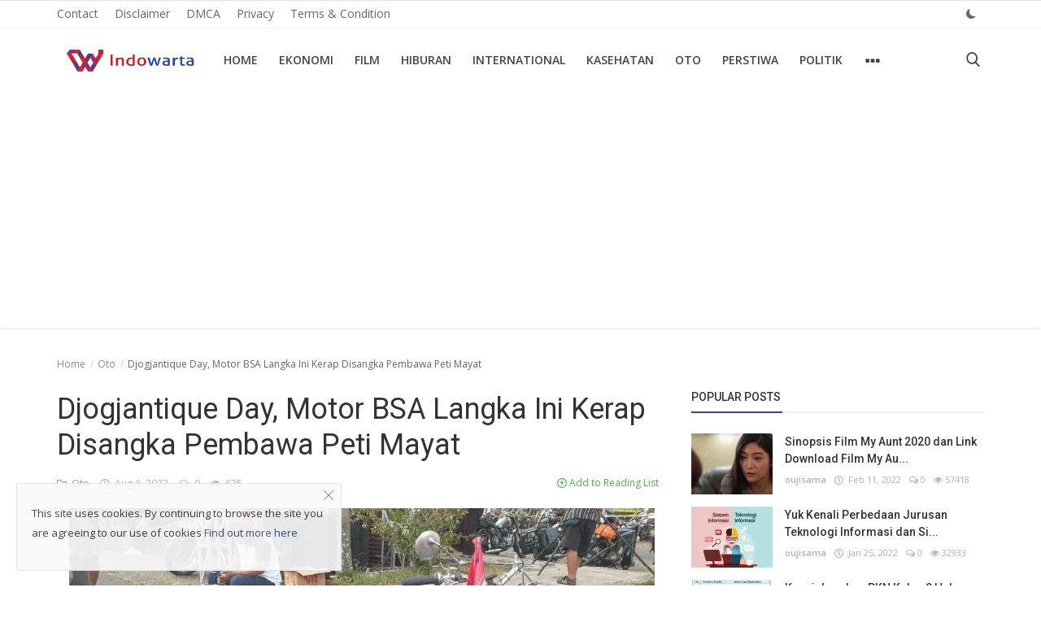

--- FILE ---
content_type: text/html; charset=UTF-8
request_url: https://indowarta.com/djogjantique-day-motor-bsa-langka-ini-kerap-disangka-pembawa-peti-mayat
body_size: 14841
content:
<!DOCTYPE html>
<html lang="id">
<head>
    <meta charset="utf-8">
    <meta http-equiv="X-UA-Compatible" content="IE=edge">
    <meta name="viewport" content="width=device-width, initial-scale=1">
    <meta name="robots" content="max-image-preview:large">
    <title>Djogjantique Day, Motor BSA Langka Ini Kerap Disangka Pembawa Peti Mayat</title>
    <meta name="description" content="Sebuah motor antik BSA mencuri perhatian di Djogjantique Day di Jogja Expo Center (JEC) Bantul Yogyakarta yang digelar Jumat-Sabtu, 5-6 Agustus 2022."/>
    <meta name="keywords" content="Djogjantique, Day, Motor, BSA, Langka, Ini, Kerap, Disangka, Pembawa, Peti, Mayat"/>
    <meta name="author" content="Indowarta"/>
    <meta name="robots" content="all"/>
    <meta name="revisit-after" content="1 Days"/>
    <meta property="og:locale" content="id-ID"/>
    <meta property="og:site_name" content="Indowarta"/>
    <meta property="og:type" content="article"/>
    <meta property="og:title" content="Djogjantique Day, Motor BSA Langka Ini Kerap Disangka Pembawa Peti Mayat"/>
    <meta property="og:description" content="Sebuah motor antik BSA mencuri perhatian di Djogjantique Day di Jogja Expo Center (JEC) Bantul Yogyakarta yang digelar Jumat-Sabtu, 5-6 Agustus 2022."/>
    <meta property="og:url" content="https://indowarta.com/djogjantique-day-motor-bsa-langka-ini-kerap-disangka-pembawa-peti-mayat"/>
    <meta property="og:image" content="https://indowarta.com/uploads/images/202208/image_750x415_62ef38ce11f9f.webp"/>
    <meta property="og:image:width" content="750"/>
    <meta property="og:image:height" content="415"/>
    <meta name="twitter:card" content="summary_large_image"/>
    <meta name="twitter:site" content="Indowarta"/>
    <meta name="twitter:title" content="Djogjantique Day, Motor BSA Langka Ini Kerap Disangka Pembawa Peti Mayat"/>
    <meta name="twitter:description" content="Sebuah motor antik BSA mencuri perhatian di Djogjantique Day di Jogja Expo Center (JEC) Bantul Yogyakarta yang digelar Jumat-Sabtu, 5-6 Agustus 2022."/>
    <meta name="twitter:image" content="https://indowarta.com/uploads/images/202208/image_750x415_62ef38ce11f9f.webp"/>
    <link rel="shortcut icon" type="image/png" href="https://indowarta.com/uploads/logo/favicon_61f388bb557427-48417676-67619935.png"/>
    <link rel="canonical" href="https://indowarta.com/djogjantique-day-motor-bsa-langka-ini-kerap-disangka-pembawa-peti-mayat"/>
    <link rel="alternate" href="https://indowarta.com/djogjantique-day-motor-bsa-langka-ini-kerap-disangka-pembawa-peti-mayat" hreflang="id-ID"/>
    <link href="https://fonts.googleapis.com/css?family=Open+Sans:300,400,600,700&display=swap&subset=cyrillic,cyrillic-ext,greek,greek-ext,latin-ext,vietnamese" rel="stylesheet">    <link href="https://fonts.googleapis.com/css?family=Roboto:300,400,500,700&display=swap&subset=cyrillic,cyrillic-ext,greek,greek-ext,latin-ext,vietnamese" rel="stylesheet">    <link rel="stylesheet" href="https://indowarta.com/assets/vendor/font-icons/css/icons.min.css">
    <link rel="stylesheet" href="https://indowarta.com/assets/vendor/bootstrap/css/bootstrap.min.css">
    <link href="https://indowarta.com/assets/vendor/slick/slick.min.css" rel="stylesheet"/>
    <link href="https://indowarta.com/assets/css/magnific-popup.min.css" rel="stylesheet"/>
    <link href="https://indowarta.com/assets/css/style-4.2.min.css" rel="stylesheet"/>
    <script>var rtl = false;</script>
    <style>body {font-family: "Open Sans", Helvetica, sans-serif}  .widget-title .title, .home-slider-item .title, .home-slider-boxed-item .title, .reactions .title-reactions, .poll .title, .w-popular-list li .title, .random-post-slider .item-info .title, .first-tmp-slider-item .item-info .title, .post-item-horizontal .title, .post-item .title, .footer-widget .title, .f-random-list li .title, .post-content .post-title .title, .related-posts .post-list li .title, .related-posts .related-post-title .title, .comment-tabs a, .page-title, .leave-reply-title, .post-item-boxed .title, .w-our-picks-list li .title, .gallery-category-title {font-family: "Roboto", Helvetica, sans-serif}  .post-item-horizontal .item-image {float: left;}  .post-item-horizontal .item-content {float: left;}.add-to-reading-list{padding: 0 !important}  a:hover, a:focus, a:active, .text-category, .navbar-inverse .navbar-nav > li > a:hover, .navbar-inverse .navbar-nav .open .dropdown-menu > li > a:focus, .navbar-inverse .navbar-nav .open .dropdown-menu > li > a:hover, .read-more, .post-content .post-meta a:hover, .f-random-list li .title a:hover, .random-post-slider .owl-prev:hover .random-arrow-prev, .random-post-slider .owl-next:hover .random-arrow-next, .post-detail-slider .owl-prev:hover .post-detail-arrow-prev, .post-detail-slider .owl-next:hover .post-detail-arrow-next, .link-forget:hover, .nav-footer li a:hover, .widget-list li .w-meta a:hover, .post-content .post-text a, .post-files .file button{color: #3a497c}#infinity-outline{stroke: #3a497c}.nav-mobile-header, .navbar-toggle{background-color: #3a497c !important}.navbar-inverse .navbar-toggle{border-color: #3a497c !important}.btn-custom, .btn-error-back, .post-content .post-tags .tag-list li a:hover,  .custom-checkbox:checked + label:before{background-color: #3a497c;border-color: #3a497c}::selection{background-color: #3a497c !important;color: #fff}::-moz-selection{background-color: #3a497c !important;color: #fff}.navbar-inverse .navbar-nav > .active > a, .navbar-inverse .navbar-nav > .active > a:hover, .navbar-inverse .navbar-nav > .active > a:focus, .navbar-inverse .navbar-nav > .open > a, .navbar-inverse .navbar-nav > .open > a:hover, .navbar-inverse .navbar-nav > .open > a:focus, .navbar-inverse .navbar-nav > li > a:focus, .navbar-inverse .navbar-nav > li > a:hover{color: #3a497c !important;background-color: transparent}.home-slider-item .item-info .label-slider-category, .label-post-category, .widget-title .title::after, .ramdom-post-slider .item-info .label-slider-category, .w-tag-list li a:hover, .related-posts .related-post-title .title::after, .navbar-inverse .navbar-nav .active a::after, .newsletter button, .filters .active::after, .filters .btn:focus:after, .filters .btn:hover:after, .filters .btn:active:after, .label-slider-category, .reactions .col-reaction:hover .btn-reaction, .reactions .progress-bar-vertical .progress-bar, .reactions .btn-reaction-voted, .poll .result .progress .progress-bar, .spinner > div,  .label-reaction-voted, .switcher-box .open-switcher{background-color: #3a497c}.pagination .active a{border: 1px solid #3a497c !important;background-color: #3a497c !important;color: #fff !important}.leave-reply .form-control:focus, .page-contact .form-control:focus, .form-input:focus, .custom-checkbox:hover + label:before{border-color: #3a497c}.gallery-categories ul li a:hover, .gallery-categories ul li a:focus, .gallery-categories ul li a:active{background-color: #3a497c !important;border-color: #3a497c !important;color: #fff !important}.newsletter .newsletter-button{background-color: #3a497c;border: 1px solid #3a497c}.profile-buttons ul li a:hover{color: #3a497c;border-color: #3a497c}.comment-section .nav-tabs .active{border-bottom: 2px solid #3a497c}.cookies-warning a, .post-meta .post-meta-inner a:hover {color: #3a497c !important}.custom-checkbox input:checked + .checkbox-icon{background-color: #3a497c;border: 1px solid #3a497c}.swal-button--danger {background-color: #3a497c !important;}@media (max-width: 768px) {.modal-newsletter .modal-body {padding: 30px;}.modal-newsletter .modal-newsletter-inputs {display: block;}.modal-newsletter .form-input{margin-bottom: 10px;}.modal-newsletter .btn {width:100% !important;}}</style>
<script>var InfConfig = {baseUrl: 'https://indowarta.com', csrfTokenName: 'app_csrf_token', csrfCookieName: 'infapp_csrf_cookie', sysLangId: '1', isRecaptchaEnabled: '0'};</script>        <script async src="https://pagead2.googlesyndication.com/pagead/js/adsbygoogle.js?client=ca-pub-1434881686619766"
     crossorigin="anonymous"></script></head>
<body>
<header id="header">
    <nav class="navbar navbar-inverse" role="banner">
        <div class="container-fluid nav-top-container">
            <div class="row">
    <div class="container">
        <div class="nav-top">
            <ul class="left">
                                            <li><a href="https://indowarta.com/contact">Contact </a></li>
                                                    <li><a href="https://indowarta.com/disclaimer">Disclaimer </a></li>
                                                    <li><a href="https://indowarta.com/dmca">DMCA </a></li>
                                                    <li><a href="https://indowarta.com/privacy">Privacy </a></li>
                                                    <li><a href="https://indowarta.com/terms-and-condition">Terms &amp; Condition </a></li>
                                    </ul>
            <ul class="right">
                                                                                    <li class="li-dark-mode-sw">
                    <form action="https://indowarta.com/inf-switch-mode" method="post">
                        <input type="hidden" name="app_csrf_token" value="eb074c4c1aa289e7c3ef86386e1e03bb" />                                                    <button type="submit" name="dark_mode" value="1" class="btn-switch-mode">
                                <svg xmlns="http://www.w3.org/2000/svg" width="16" height="16" fill="#666666" class="inf-svg-icon bi bi-moon-fill dark-mode-icon" viewBox="0 0 16 16">
                                    <path d="M6 .278a.768.768 0 0 1 .08.858 7.208 7.208 0 0 0-.878 3.46c0 4.021 3.278 7.277 7.318 7.277.527 0 1.04-.055 1.533-.16a.787.787 0 0 1 .81.316.733.733 0 0 1-.031.893A8.349 8.349 0 0 1 8.344 16C3.734 16 0 12.286 0 7.71 0 4.266 2.114 1.312 5.124.06A.752.752 0 0 1 6 .278z"/>
                                </svg>
                            </button>
                                            </form>
                </li>
            </ul>
        </div>
    </div>
</div>        </div>
        <div class="container nav-container">
            <div class="nav-desktop">
    <div class="row">
        <div class="collapse navbar-collapse">
            <div class="navbar-header logo-cnt">
                <a class="navbar-brand" href="https://indowarta.com">
                    <img src="https://indowarta.com/uploads/logo/logo_61f0c03cd2be13-74668936-19841099.png" alt="logo" width="180" height="50">
                </a>
            </div>
            <ul class="nav navbar-nav navbar-left">
                <li class=""><a href="https://indowarta.com">Home</a></li>
                                                    <li class=""><a href="https://indowarta.com/ekonomi">Ekonomi</a></li>
                                                                    <li class=""><a href="https://indowarta.com/film">Film</a></li>
                                                                    <li class=""><a href="https://indowarta.com/hiburan">Hiburan</a></li>
                                                                    <li class=""><a href="https://indowarta.com/international">International</a></li>
                                                                    <li class=""><a href="https://indowarta.com/kasehatan">Kasehatan</a></li>
                                                                    <li class=""><a href="https://indowarta.com/oto">Oto</a></li>
                                                                    <li class=""><a href="https://indowarta.com/perstiwa">Perstiwa</a></li>
                                                                    <li class=""><a href="https://indowarta.com/politik">Politik</a></li>
                                                    <li class="dropdown">
                        <a class="dropdown-toggle dropdown-more" data-toggle="dropdown" href="#"><i class="icon-ellipsis-h more-sign"></i></a>
                        <ul class="dropdown-menu top-dropdown">
                                                                            <li><a href="https://rajaslot88.com">slot88</a></li>
                                                                                            <li><a href="https://indowarta.com/sport">Sport</a></li>
                                                                                            <li><a href="https://indowarta.com/teknologi">Teknologi</a></li>
                                                                                            <li><a href="https://indowarta.com/selebritas">Selebritas</a></li>
                                                                    </ul>
                    </li>
                            </ul>
            <ul class="nav navbar-nav nav-right">
                <li class="nav-item-right"><a href="#" data-toggle="modal-search" id="search_button" class="search-icon"><i class="icon-search"></i></a></li>
            </ul>
        </div>
    </div>
</div>        </div>
        <div class="mobile-nav-container">
            <div class="nav-mobile-header">
    <div class="container-fluid">
        <div class="row">
            <div class="mobile-header-container">
                <div class="mobile-menu-button">
                    <a href="javascript:void(0)" class="btn-open-mobile-nav"><i class="icon-menu"></i></a>
                </div>
                <div class="mobile-logo">
                    <a href="https://indowarta.com"><img src="https://indowarta.com/uploads/logo/logo_628db875913b88-58553428-55756732.jpg" alt="logo" width="180" height="50"></a>
                </div>
                <div class="mobile-button-buttons">
                    <a href="javascript:void(0)" id="mobile_search_button" class="search-icon"><i class="icon-search"></i></a>
                </div>
            </div>
        </div>
    </div>
</div>
<div id="navMobile" class="nav-mobile">
    <div class="nav-mobile-logo">
        <a href="https://indowarta.com"><img src="https://indowarta.com/uploads/logo/logo_61f0c03cd2be13-74668936-19841099.png" alt="logo" width="180" height="50"></a>
    </div>
    <a href="javascript:void(0)" class="btn-close-mobile-nav"><i class="icon-close"></i></a>
    <div class="nav-mobile-inner">
        <div class="row">
            <div class="col-sm-12">
                <ul class="navbar-nav">
                    <li class="nav-item"><a href="https://indowarta.com" class="nav-link">Home</a></li>
                                                        <li class="nav-item"><a href="https://indowarta.com/contact" class="nav-link">Contact</a></li>
                                                                    <li class="nav-item"><a href="https://indowarta.com/disclaimer" class="nav-link">Disclaimer</a></li>
                                                                    <li class="nav-item"><a href="https://indowarta.com/dmca" class="nav-link">DMCA</a></li>
                                                                    <li class="nav-item"><a href="https://indowarta.com/ekonomi" class="nav-link">Ekonomi</a></li>
                                                                    <li class="nav-item"><a href="https://indowarta.com/film" class="nav-link">Film</a></li>
                                                                    <li class="nav-item"><a href="https://indowarta.com/hiburan" class="nav-link">Hiburan</a></li>
                                                                    <li class="nav-item"><a href="https://indowarta.com/international" class="nav-link">International</a></li>
                                                                    <li class="nav-item"><a href="https://indowarta.com/kasehatan" class="nav-link">Kasehatan</a></li>
                                                                    <li class="nav-item"><a href="https://indowarta.com/oto" class="nav-link">Oto</a></li>
                                                                    <li class="nav-item"><a href="https://indowarta.com/perstiwa" class="nav-link">Perstiwa</a></li>
                                                                    <li class="nav-item"><a href="https://indowarta.com/politik" class="nav-link">Politik</a></li>
                                                                    <li class="nav-item"><a href="https://indowarta.com/privacy" class="nav-link">Privacy</a></li>
                                                                    <li class="nav-item"><a href="https://rajaslot88.com" class="nav-link">slot88</a></li>
                                                                    <li class="nav-item"><a href="https://indowarta.com/sport" class="nav-link">Sport</a></li>
                                                                    <li class="nav-item"><a href="https://indowarta.com/teknologi" class="nav-link">Teknologi</a></li>
                                                                    <li class="nav-item"><a href="https://indowarta.com/terms-and-condition" class="nav-link">Terms &amp; Condition</a></li>
                                                                    <li class="nav-item"><a href="https://indowarta.com/selebritas" class="nav-link">Selebritas</a></li>
                                                                                                                </ul>
            </div>
        </div>
        <div class="row">
            <div class="col-sm-12">
                            </div>
            <div class="col-sm-12 mobile-mode-switcher">
                <form action="https://indowarta.com/inf-switch-mode" method="post">
                    <input type="hidden" name="app_csrf_token" value="eb074c4c1aa289e7c3ef86386e1e03bb" />                                            <button type="submit" name="dark_mode" value="1" class="btn-switch-mode-mobile">
                            <svg xmlns="http://www.w3.org/2000/svg" width="16" height="16" fill="currentColor" class="bi bi-moon-fill dark-mode-icon" viewBox="0 0 16 16">
                                <path d="M6 .278a.768.768 0 0 1 .08.858 7.208 7.208 0 0 0-.878 3.46c0 4.021 3.278 7.277 7.318 7.277.527 0 1.04-.055 1.533-.16a.787.787 0 0 1 .81.316.733.733 0 0 1-.031.893A8.349 8.349 0 0 1 8.344 16C3.734 16 0 12.286 0 7.71 0 4.266 2.114 1.312 5.124.06A.752.752 0 0 1 6 .278z"/>
                            </svg>
                        </button>
                                    </form>
            </div>
        </div>
    </div>
</div>

        </div>
    </nav>
    <div class="modal-search">
        <form action="https://indowarta.com/search" method="get">
            <div class="container">
                <input type="text" name="q" class="form-control" maxlength="300" pattern=".*\S+.*" placeholder="Search..." required>
                <i class="icon-close s-close"></i>
            </div>
        </form>
    </div>
</header>

<div id="overlay_bg" class="overlay-bg"></div>

<div id="modal_newsletter" class="modal fade modal-center modal-newsletter" role="dialog">
    <div class="modal-dialog modal-lg">
        <div class="modal-content">
            <div class="modal-body">
                <button type="button" class="close" data-dismiss="modal"><i class="icon-close" aria-hidden="true"></i></button>
                <h4 class="modal-title">Join Our Newsletter</h4>
                <p class="modal-desc">Join our subscribers list to get the latest news, updates and special offers directly in your inbox</p>
                <form id="form_newsletter_modal" class="form-newsletter" data-form-type="modal">
                    <div class="form-group">
                        <div class="modal-newsletter-inputs">
                            <input type="email" name="email" class="form-control form-input newsletter-input" placeholder="Email Address">
                            <button type="submit" id="btn_modal_newsletter" class="btn btn-custom">Subscribe</button>
                        </div>
                    </div>
                    <input type="text" name="url">
                    <div id="modal_newsletter_response" class="text-center modal-newsletter-response">
                        <div class="form-group text-center m-b-0 text-close">
                            <button type="button" class="text-close" data-dismiss="modal">No, thanks</button>
                        </div>
                    </div>
                </form>
            </div>
        </div>
    </div>
</div><section id="main">
    <div class="container">
        <div class="row">
            <div class="page-breadcrumb">
                <ol class="breadcrumb">
                    <li class="breadcrumb-item"><a href="https://indowarta.com"> Home</a></li>
                                            <li class="breadcrumb-item"><a href="https://indowarta.com/oto">Oto</a></li>
                                        <li class="breadcrumb-item active">Djogjantique Day, Motor BSA Langka Ini Kerap Disangka Pembawa Peti Mayat</li>
                </ol>
            </div>
            <div class="col-sm-12 col-md-8">
                <div class="content">
                    <div class="post-content">
                        <div class="post-title"><h1 class="title">Djogjantique Day, Motor BSA Langka Ini Kerap Disangka Pembawa Peti Mayat</h1></div>
                                                    <div class="post-summary"><h2>Sebuah motor antik BSA mencuri perhatian di Djogjantique Day di Jogja Expo Center (JEC) Bantul Yogyakarta yang digelar Jumat-Sabtu, 5-6 Agustus 2022.</h2></div>
                                                <div class="post-meta">
                                                            <a href="https://indowarta.com/oto" class="font-weight-normal">
                                    <i class="icon-folder"></i>&nbsp;&nbsp;Oto                                </a>
                                                        <span><i class="icon-clock"></i>&nbsp;&nbsp;Aug 6, 2022</span>
                                                            <span><i class="icon-comment"></i>&nbsp;&nbsp;0 </span>
                                                                                        <span><i class="icon-eye"></i>&nbsp;&nbsp;635</span>
                                                            <a href="https://indowarta.com/login" class="add-to-reading-list pull-right">
                                    <i class="icon-plus-circle"></i>&nbsp;Add to Reading List                                </a>
                                                    </div>
                                                    <div class="post-image">
                                                                            <img src="https://indowarta.com/uploads/images/202208/image_750x_62ef38cdd99be.webp" class="img-responsive center-image" alt="Djogjantique Day, Motor BSA Langka Ini Kerap Disangka Pembawa Peti Mayat"/>
                                                                                                    </div>
                        
                        
                        <div class="post-text text-style">
                            <div><img src="https://statik.tempo.co/data/2022/08/06/id_1130875/1130875_720.jpg"><div>Sebuah motor antik BSA mencuri perhatian di Djogjantique Day di Jogja Expo Center (JEC) Bantul Yogyakarta yang digelar Jumat-Sabtu, 5-6 Agustus 2022.</div></div>                                                            <div class="optional-url-cnt">
                                    <a href="https://otomotif.tempo.co/read/1619907/djogjantique-day-motor-bsa-langka-ini-kerap-disangka-pembawa-peti-mayat" class="btn btn-md btn-custom" target="_blank" rel="nofollow">
                                        Read More&nbsp;&nbsp;&nbsp;<i class="icon-long-arrow-right" aria-hidden="true"></i>
                                    </a>
                                </div>
                            
                                                    </div>

                        <div class="post-tags">
                                                    </div>

                        <div class="post-share">
                            <a href="javascript:void(0)" onclick="window.open('https://www.facebook.com/sharer/sharer.php?u=https://indowarta.com/djogjantique-day-motor-bsa-langka-ini-kerap-disangka-pembawa-peti-mayat', 'Share This Post', 'width=640,height=450');return false" class="btn-share share facebook">
                                <i class="icon-facebook"></i><span class="hidden-sm">Facebook</span>
                            </a>
                            <a href="javascript:void(0)" onclick="window.open('https://twitter.com/share?url=https://indowarta.com/djogjantique-day-motor-bsa-langka-ini-kerap-disangka-pembawa-peti-mayat&amp;text=Djogjantique+Day%2C+Motor+BSA+Langka+Ini+Kerap+Disangka+Pembawa+Peti+Mayat', 'Share This Post', 'width=640,height=450');return false" class="btn-share share twitter">
                                <i class="icon-twitter"></i><span class="hidden-sm">Twitter</span>
                            </a>
                            <a href="https://api.whatsapp.com/send?text=Djogjantique Day, Motor BSA Langka Ini Kerap Disangka Pembawa Peti Mayat - https://indowarta.com/djogjantique-day-motor-bsa-langka-ini-kerap-disangka-pembawa-peti-mayat" target="_blank" class="btn-share share whatsapp">
                                <i class="icon-whatsapp"></i><span class="hidden-sm">Whatsapp</span>
                            </a>
                            <a href="javascript:void(0)" onclick="window.open('http://www.linkedin.com/shareArticle?mini=true&amp;url=https://indowarta.com/djogjantique-day-motor-bsa-langka-ini-kerap-disangka-pembawa-peti-mayat', 'Share This Post', 'width=640,height=450');return false" class="btn-share share linkedin">
                                <i class="icon-linkedin"></i><span class="hidden-sm">Linkedin</span>
                            </a>
                            <a href="javascript:void(0)" onclick="window.open('http://pinterest.com/pin/create/button/?url=https://indowarta.com/djogjantique-day-motor-bsa-langka-ini-kerap-disangka-pembawa-peti-mayat&amp;media=https://indowarta.com/uploads/images/202208/image_750x415_62ef38ce11f9f.webp', 'Share This Post', 'width=640,height=450');return false" class="btn-share share pinterest">
                                <i class="icon-pinterest"></i><span class="hidden-sm">Pinterest</span>
                            </a>
                        </div>

                                                    <div class="col-sm-12 col-xs-12">
                                <div class="row">
                                    <div class="reactions noselect">
                                        <h4 class="title-reactions">What's Your Reaction?</h4>
                                        <div id="reactions_result">
                                                <div class="col-reaction col-reaction-like" onclick="addReaction('36784', 'like');">
        <div class="col-sm-12">
            <div class="row">
                <div class="icon-cnt">
                    <img src="https://indowarta.com/assets/img/reactions/like.png" alt="like" class="img-reaction">
                    <label class="label reaction-num-votes">0</label>
                </div>
            </div>
            <div class="row">
                <p class="text-center">
                    <label class="label label-reaction ">Like</label>
                </p>
            </div>
        </div>
    </div>
    <div class="col-reaction col-reaction-like" onclick="addReaction('36784', 'dislike');">
        <div class="col-sm-12">
            <div class="row">
                <div class="icon-cnt">
                    <img src="https://indowarta.com/assets/img/reactions/dislike.png" alt="dislike" class="img-reaction">
                    <label class="label reaction-num-votes">0</label>
                </div>
            </div>
            <div class="row">
                <p class="text-center">
                    <label class="label label-reaction ">Dislike</label>
                </p>
            </div>
        </div>
    </div>
    <div class="col-reaction col-reaction-like" onclick="addReaction('36784', 'love');">
        <div class="col-sm-12">
            <div class="row">
                <div class="icon-cnt">
                    <img src="https://indowarta.com/assets/img/reactions/love.png" alt="love" class="img-reaction">
                    <label class="label reaction-num-votes">0</label>
                </div>
            </div>
            <div class="row">
                <p class="text-center">
                    <label class="label label-reaction ">Love</label>
                </p>
            </div>
        </div>
    </div>
    <div class="col-reaction col-reaction-like" onclick="addReaction('36784', 'funny');">
        <div class="col-sm-12">
            <div class="row">
                <div class="icon-cnt">
                    <img src="https://indowarta.com/assets/img/reactions/funny.png" alt="funny" class="img-reaction">
                    <label class="label reaction-num-votes">0</label>
                </div>
            </div>
            <div class="row">
                <p class="text-center">
                    <label class="label label-reaction ">Funny</label>
                </p>
            </div>
        </div>
    </div>
    <div class="col-reaction col-reaction-like" onclick="addReaction('36784', 'angry');">
        <div class="col-sm-12">
            <div class="row">
                <div class="icon-cnt">
                    <img src="https://indowarta.com/assets/img/reactions/angry.png" alt="angry" class="img-reaction">
                    <label class="label reaction-num-votes">0</label>
                </div>
            </div>
            <div class="row">
                <p class="text-center">
                    <label class="label label-reaction ">Angry</label>
                </p>
            </div>
        </div>
    </div>
    <div class="col-reaction col-reaction-like" onclick="addReaction('36784', 'sad');">
        <div class="col-sm-12">
            <div class="row">
                <div class="icon-cnt">
                    <img src="https://indowarta.com/assets/img/reactions/sad.png" alt="sad" class="img-reaction">
                    <label class="label reaction-num-votes">0</label>
                </div>
            </div>
            <div class="row">
                <p class="text-center">
                    <label class="label label-reaction ">Sad</label>
                </p>
            </div>
        </div>
    </div>
    <div class="col-reaction col-reaction-like" onclick="addReaction('36784', 'wow');">
        <div class="col-sm-12">
            <div class="row">
                <div class="icon-cnt">
                    <img src="https://indowarta.com/assets/img/reactions/wow.png" alt="wow" class="img-reaction">
                    <label class="label reaction-num-votes">0</label>
                </div>
            </div>
            <div class="row">
                <p class="text-center">
                    <label class="label label-reaction ">Wow</label>
                </p>
            </div>
        </div>
    </div>
                                        </div>
                                    </div>
                                </div>
                            </div>
                        
                        <div class="col-sm-12 col-xs-12">
                            <div class="row">
                                <div class="bn-bottom-post">
                                                                    </div>
                            </div>
                        </div>
                    </div>

                        <div class="col-sm-12 col-xs-12">
        <div class="row">
            <div class="about-author">
                <div class="about-author-left">
                    <a href="https://indowarta.com/profile/oujisama" class="author-link">
                        <img src="https://indowarta.com/assets/img/user.png" alt="" class="img-responsive img-author">
                    </a>
                </div>
                <div class="about-author-right">
                    <div class="about-author-row">
                        <p class="p-about-author">
                            <strong>
                                <a href="https://indowarta.com/profile/oujisama" class="author-link"> oujisama </a>
                            </strong>
                        </p>
                    </div>
                    <div class="about-author-row">
                                                <div class="author-social-cnt">
                            <ul class="author-social">
                                                            </ul>
                        </div>
                    </div>
                </div>
            </div>
        </div>
    </div>

                                            <div class="related-posts">
                            <div class="related-post-title">
                                <h4 class="title">Related Posts</h4>
                            </div>
                            <div class="row related-posts-row">
                                <ul class="post-list">
                                                                            <li class="col-sm-4 col-xs-12 related-posts-col">
                                            <a href="https://indowarta.com/tarif-impor-as-ancam-industri-otomotif-jepang">
                                                		<img src="https://indowarta.com/assets/img/bg_slider.png" data-src="https://indowarta.com/uploads/images/202503/image_650x433_67e0d94b7a7f4.jpg" class="lazyload img-responsive" alt="Tarif Impor AS Ancam Industri Otomotif Jepang!" onerror="javascript:this.src='https://indowarta.com/assets/img/bg_slider.png'" width="650" height="433">
	                                            </a>
                                            <h3 class="title">
                                                <a href="https://indowarta.com/tarif-impor-as-ancam-industri-otomotif-jepang">Tarif Impor AS Ancam Industri Otomotif Jepang!</a>
                                            </h3>
                                        </li>
                                                                            <li class="col-sm-4 col-xs-12 related-posts-col">
                                            <a href="https://indowarta.com/iims-2024-digelar-sehari-setelah-pemilu-beri-promo-untuk-yang-nyoblos">
                                                		<img src="https://indowarta.com/assets/img/bg_slider.png" data-src="https://indowarta.com/uploads/images/202402/image_650x433_65c300860b813.jpg" class="lazyload img-responsive" alt="IIMS 2024 Digelar Sehari Setelah Pemilu, Beri Promo untuk yang Nyoblos" onerror="javascript:this.src='https://indowarta.com/assets/img/bg_slider.png'" width="650" height="433">
	                                            </a>
                                            <h3 class="title">
                                                <a href="https://indowarta.com/iims-2024-digelar-sehari-setelah-pemilu-beri-promo-untuk-yang-nyoblos">IIMS 2024 Digelar Sehari Setelah Pemilu, Beri Promo untuk yang Nyoblos</a>
                                            </h3>
                                        </li>
                                                                            <li class="col-sm-4 col-xs-12 related-posts-col">
                                            <a href="https://indowarta.com/untuk-yang-suka-dunia-otomotif-bisa-jawab-tts-ini-tidak-ban-yang-tertusuk-paku-di-jalan-biasanya">
                                                		<img src="https://indowarta.com/assets/img/bg_slider.png" data-src="https://indowarta.com/uploads/images/202401/image_650x433_65923978039b1.jpg" class="lazyload img-responsive" alt="Untuk yang Suka Dunia Otomotif, Bisa Jawab TTS Ini Tidak? Ban yang Tertusuk Paku di Jalan Biasanya...?" onerror="javascript:this.src='https://indowarta.com/assets/img/bg_slider.png'" width="650" height="433">
	                                            </a>
                                            <h3 class="title">
                                                <a href="https://indowarta.com/untuk-yang-suka-dunia-otomotif-bisa-jawab-tts-ini-tidak-ban-yang-tertusuk-paku-di-jalan-biasanya">Untuk yang Suka Dunia Otomotif, Bisa Jawab TTS Ini Tidak? Ban yang Ter...</a>
                                            </h3>
                                        </li>
                                                                    </ul>
                            </div>
                        </div>
                    
                    <div class="col-sm-12 col-xs-12">
                        <div class="row">
                            <div class="comment-section">
                                                                    <ul class="nav nav-tabs">
                                                                                    <li class="active"><a data-toggle="tab" href="#comments">Comments</a></li>
                                                                            </ul>
                                    <div class="tab-content">
                                                                                    <div id="comments" class="tab-pane fade in active">
                                                	<form id="form_add_comment">
		<input type="hidden" name="parent_id" value="0">
		<input type="hidden" name="post_id" value="36784">
		<div class="form-row">
			<div class="row">
				<div class="form-group col-md-6">
					<label>Name</label>
					<input type="text" name="name" class="form-control form-input" maxlength="40" placeholder="Name">
				</div>
				<div class="form-group col-md-6">
					<label>Email</label>
					<input type="email" name="email" class="form-control form-input" maxlength="100" placeholder="Email">
				</div>
			</div>
		</div>
		<div class="form-group">
			<label>Comment</label>
			<textarea name="comment" class="form-control form-input form-textarea" maxlength="4999" placeholder="Leave your comment..."></textarea>
		</div>
        <div class="form-group">
                    </div>
		<button type="submit" class="btn btn-md btn-custom">Post Comment</button>
		<div id="message-comment-result" class="message-comment-result"></div>
	</form>
                                                <div id="comment-result">
                                                    <input type="hidden" value="5" id="post_comment_limit">
<div class="row">
	<div class="col-sm-12">
		<div class="comments">
						<ul class="comment-list">
							</ul>
		</div>
	</div>
	</div>
                                                </div>
                                            </div>
                                                                            </div>
                                                            </div>
                        </div>
                    </div>
                </div>
            </div>
            <div class="col-sm-12 col-md-4">
                <div class="sidebar">
        <div class="col-sm-12 col-xs-12 sidebar-widget widget-popular-posts">
        <div class="row">
            <div class="widget-title widget-popular-posts-title">
    <h4 class="title">Popular Posts</h4>
</div>
<div class="col-sm-12 widget-body">
    <div class="row">
        <ul class="widget-list w-popular-list">
                                <li>
                        <div class="left">
                            <a href="https://indowarta.com/sinopsis-film-my-aunt-2020-dan-link-download-film-my-aunt-2020-nonton-di-hp">
                                		<img src="https://indowarta.com/assets/img/bg_small.png" data-src="https://indowarta.com/uploads/images/202202/image_100x75_62073113e2bcc.webp" class="lazyload img-responsive" alt="Sinopsis Film My Aunt 2020 dan Link Download Film My Aunt 2020, Nonton di HP" onerror="javascript:this.src='https://indowarta.com/assets/img/bg_small.png'" width="100" height="75">
	                            </a>
                        </div>
                        <div class="right">
                            <h3 class="title">
                                <a href="https://indowarta.com/sinopsis-film-my-aunt-2020-dan-link-download-film-my-aunt-2020-nonton-di-hp">Sinopsis Film My Aunt 2020 dan Link Download Film My Au...</a>
                            </h3>
                            <div class="post-meta">
    <p class="post-meta-inner">
        <a href="https://indowarta.com/profile/oujisama">oujisama</a>
        <span><i class="icon-clock"></i>&nbsp;&nbsp;Feb 11, 2022</span>
                    <span><i class="icon-comment"></i>&nbsp;0</span>
                            <span><i class="icon-eye"></i>&nbsp;57418</span>
            </p>
</div>                        </div>
                    </li>
                                    <li>
                        <div class="left">
                            <a href="https://indowarta.com/yuk-kenali-perbedaan-jurusan-teknologi-informasi-dan-sistem-informasi">
                                		<img src="https://indowarta.com/assets/img/bg_small.png" data-src="https://indowarta.com/uploads/images/202201/image_100x75_61f0d27d9fe46.webp" class="lazyload img-responsive" alt="Yuk Kenali Perbedaan Jurusan Teknologi Informasi dan Sistem Informasi" onerror="javascript:this.src='https://indowarta.com/assets/img/bg_small.png'" width="100" height="75">
	                            </a>
                        </div>
                        <div class="right">
                            <h3 class="title">
                                <a href="https://indowarta.com/yuk-kenali-perbedaan-jurusan-teknologi-informasi-dan-sistem-informasi">Yuk Kenali Perbedaan Jurusan Teknologi Informasi dan Si...</a>
                            </h3>
                            <div class="post-meta">
    <p class="post-meta-inner">
        <a href="https://indowarta.com/profile/oujisama">oujisama</a>
        <span><i class="icon-clock"></i>&nbsp;&nbsp;Jan 25, 2022</span>
                    <span><i class="icon-comment"></i>&nbsp;0</span>
                            <span><i class="icon-eye"></i>&nbsp;32933</span>
            </p>
</div>                        </div>
                    </li>
                                    <li>
                        <div class="left">
                            <a href="https://indowarta.com/kunci-jawaban-pkn-kelas-9-halaman-114-tugas-kelompok-42-terbaru-2022-peristiwa-konflik-di-indonesia">
                                		<img src="https://indowarta.com/assets/img/bg_small.png" data-src="https://indowarta.com/uploads/images/202201/image_100x75_61f37028577df.webp" class="lazyload img-responsive" alt="Kunci Jawaban PKN Kelas 9 Halaman 114 Tugas Kelompok 4.2 Terbaru 2022, Peristiwa Konflik di Indonesia" onerror="javascript:this.src='https://indowarta.com/assets/img/bg_small.png'" width="100" height="75">
	                            </a>
                        </div>
                        <div class="right">
                            <h3 class="title">
                                <a href="https://indowarta.com/kunci-jawaban-pkn-kelas-9-halaman-114-tugas-kelompok-42-terbaru-2022-peristiwa-konflik-di-indonesia">Kunci Jawaban PKN Kelas 9 Halaman 114 Tugas Kelompok 4....</a>
                            </h3>
                            <div class="post-meta">
    <p class="post-meta-inner">
        <a href="https://indowarta.com/profile/oujisama">oujisama</a>
        <span><i class="icon-clock"></i>&nbsp;&nbsp;Jan 27, 2022</span>
                    <span><i class="icon-comment"></i>&nbsp;0</span>
                            <span><i class="icon-eye"></i>&nbsp;26275</span>
            </p>
</div>                        </div>
                    </li>
                                    <li>
                        <div class="left">
                            <a href="https://indowarta.com/rebahin-lk21-dan-bioskopkeren-minggir-inilah-link-nonton-beserta-sinopsis-film-sayap-sayap-patah-yang-legal">
                                		<img src="https://indowarta.com/assets/img/bg_small.png" data-src="https://indowarta.com/uploads/images/202208/image_100x75_630451f36c175.webp" class="lazyload img-responsive" alt="Rebahin, LK21, dan Bioskopkeren Minggir! Inilah Link Nonton Beserta Sinopsis Film Sayap-Sayap Patah yang Legal" onerror="javascript:this.src='https://indowarta.com/assets/img/bg_small.png'" width="100" height="75">
	                            </a>
                        </div>
                        <div class="right">
                            <h3 class="title">
                                <a href="https://indowarta.com/rebahin-lk21-dan-bioskopkeren-minggir-inilah-link-nonton-beserta-sinopsis-film-sayap-sayap-patah-yang-legal">Rebahin, LK21, dan Bioskopkeren Minggir! Inilah Link No...</a>
                            </h3>
                            <div class="post-meta">
    <p class="post-meta-inner">
        <a href="https://indowarta.com/profile/oujisama">oujisama</a>
        <span><i class="icon-clock"></i>&nbsp;&nbsp;Aug 22, 2022</span>
                    <span><i class="icon-comment"></i>&nbsp;0</span>
                            <span><i class="icon-eye"></i>&nbsp;25184</span>
            </p>
</div>                        </div>
                    </li>
                                    <li>
                        <div class="left">
                            <a href="https://indowarta.com/tangmo-nida-transgender-berikut-profil-lengkap-tangmo-nida-yang-cantik-jelita">
                                		<img src="https://indowarta.com/assets/img/bg_small.png" data-src="https://indowarta.com/uploads/images/202203/image_100x75_6225840aabd32.webp" class="lazyload img-responsive" alt="Tangmo Nida Transgender? Berikut Profil Lengkap Tangmo Nida yang Cantik Jelita" onerror="javascript:this.src='https://indowarta.com/assets/img/bg_small.png'" width="100" height="75">
	                            </a>
                        </div>
                        <div class="right">
                            <h3 class="title">
                                <a href="https://indowarta.com/tangmo-nida-transgender-berikut-profil-lengkap-tangmo-nida-yang-cantik-jelita">Tangmo Nida Transgender? Berikut Profil Lengkap Tangmo ...</a>
                            </h3>
                            <div class="post-meta">
    <p class="post-meta-inner">
        <a href="https://indowarta.com/profile/oujisama">oujisama</a>
        <span><i class="icon-clock"></i>&nbsp;&nbsp;Mar 6, 2022</span>
                    <span><i class="icon-comment"></i>&nbsp;0</span>
                            <span><i class="icon-eye"></i>&nbsp;24856</span>
            </p>
</div>                        </div>
                    </li>
                        </ul>
    </div>
</div>
        </div>
    </div>
    <div class="col-sm-12 col-xs-12 sidebar-widget">
        <div class="row">
            <div class="widget-title widget-popular-posts-title">
	<h4 class="title">Our Picks</h4>
</div>
<div class="col-sm-12 widget-body">
	<div class="row">
		<ul class="widget-list w-our-picks-list">
								<li>
						<div class="post-image">
							<a href="https://indowarta.com/selebritas">
                            <span class="label-post-category">Selebritas</span>
							</a>
							<a href="https://indowarta.com/8-potret-donna-harun-sudah-jadi-nenek-4-cucu-tetap-cocok-bergaya-anak-muda">		<img src="https://indowarta.com/assets/img/bg_mid.png" data-src="https://indowarta.com/uploads/images/202302/image_750x415_63f1a0283baac.webp" class="lazyload img-responsive" alt="8 Potret Donna Harun Sudah Jadi Nenek 4 Cucu, Tetap Cocok Bergaya Anak Muda" onerror="javascript:this.src='https://indowarta.com/assets/img/bg_mid.png'" width="750" height="415">
	</a>
						</div>
						<h3 class="title">
							<a href="https://indowarta.com/8-potret-donna-harun-sudah-jadi-nenek-4-cucu-tetap-cocok-bergaya-anak-muda">8 Potret Donna Harun Sudah Jadi Nenek 4 Cucu, Tetap Coc...</a>
						</h3>
						<div class="post-meta">
    <p class="post-meta-inner">
        <a href="https://indowarta.com/profile/oujisama">oujisama</a>
        <span><i class="icon-clock"></i>&nbsp;&nbsp;Feb 18, 2023</span>
                    <span><i class="icon-comment"></i>&nbsp;0</span>
                            <span><i class="icon-eye"></i>&nbsp;20661</span>
            </p>
</div>					</li>
									<li>
						<div class="post-image">
							<a href="https://indowarta.com/selebritas">
                            <span class="label-post-category">Selebritas</span>
							</a>
							<a href="https://indowarta.com/bikin-fans-heboh-intip-momen-rayyanza-dan-ameena-syuting-bareng">		<img src="https://indowarta.com/assets/img/bg_mid.png" data-src="https://indowarta.com/uploads/images/202302/image_750x415_63f1a026d8157.webp" class="lazyload img-responsive" alt="Bikin Fans Heboh, Intip Momen Rayyanza dan Ameena Syuting Bareng" onerror="javascript:this.src='https://indowarta.com/assets/img/bg_mid.png'" width="750" height="415">
	</a>
						</div>
						<h3 class="title">
							<a href="https://indowarta.com/bikin-fans-heboh-intip-momen-rayyanza-dan-ameena-syuting-bareng">Bikin Fans Heboh, Intip Momen Rayyanza dan Ameena Syuti...</a>
						</h3>
						<div class="post-meta">
    <p class="post-meta-inner">
        <a href="https://indowarta.com/profile/oujisama">oujisama</a>
        <span><i class="icon-clock"></i>&nbsp;&nbsp;Feb 18, 2023</span>
                    <span><i class="icon-comment"></i>&nbsp;0</span>
                            <span><i class="icon-eye"></i>&nbsp;22528</span>
            </p>
</div>					</li>
									<li>
						<div class="post-image">
							<a href="https://indowarta.com/selebritas">
                            <span class="label-post-category">Selebritas</span>
							</a>
							<a href="https://indowarta.com/santai-dituding-mandul-paul-partohap-geram-lihat-komentar-netizen-soal-gitasav-ini-emosi">		<img src="https://indowarta.com/assets/img/bg_mid.png" data-src="https://indowarta.com/uploads/images/202302/image_750x415_63f1a02549480.webp" class="lazyload img-responsive" alt="Santai Dituding Mandul, Paul Partohap Geram Lihat Komentar Netizen Soal Gitasav Ini: Emosi!" onerror="javascript:this.src='https://indowarta.com/assets/img/bg_mid.png'" width="750" height="415">
	</a>
						</div>
						<h3 class="title">
							<a href="https://indowarta.com/santai-dituding-mandul-paul-partohap-geram-lihat-komentar-netizen-soal-gitasav-ini-emosi">Santai Dituding Mandul, Paul Partohap Geram Lihat Komen...</a>
						</h3>
						<div class="post-meta">
    <p class="post-meta-inner">
        <a href="https://indowarta.com/profile/oujisama">oujisama</a>
        <span><i class="icon-clock"></i>&nbsp;&nbsp;Feb 18, 2023</span>
                    <span><i class="icon-comment"></i>&nbsp;0</span>
                            <span><i class="icon-eye"></i>&nbsp;20473</span>
            </p>
</div>					</li>
									<li>
						<div class="post-image">
							<a href="https://indowarta.com/selebritas">
                            <span class="label-post-category">Selebritas</span>
							</a>
							<a href="https://indowarta.com/cek-fakta-klarifikasi-pihak-kua-membenarkan-pernikahan-arya-saloka-dan-amanda-manopo">		<img src="https://indowarta.com/assets/img/bg_mid.png" data-src="https://indowarta.com/uploads/images/202302/image_750x415_63f1a023d6900.webp" class="lazyload img-responsive" alt="Cek Fakta: Klarifikasi Pihak KUA Membenarkan Pernikahan Arya Saloka dan Amanda Manopo" onerror="javascript:this.src='https://indowarta.com/assets/img/bg_mid.png'" width="750" height="415">
	</a>
						</div>
						<h3 class="title">
							<a href="https://indowarta.com/cek-fakta-klarifikasi-pihak-kua-membenarkan-pernikahan-arya-saloka-dan-amanda-manopo">Cek Fakta: Klarifikasi Pihak KUA Membenarkan Pernikahan...</a>
						</h3>
						<div class="post-meta">
    <p class="post-meta-inner">
        <a href="https://indowarta.com/profile/oujisama">oujisama</a>
        <span><i class="icon-clock"></i>&nbsp;&nbsp;Feb 18, 2023</span>
                    <span><i class="icon-comment"></i>&nbsp;0</span>
                            <span><i class="icon-eye"></i>&nbsp;20701</span>
            </p>
</div>					</li>
									<li>
						<div class="post-image">
							<a href="https://indowarta.com/selebritas">
                            <span class="label-post-category">Selebritas</span>
							</a>
							<a href="https://indowarta.com/nikita-mirzani-minta-bunda-corla-kembalikan-uangnya-ivan-gunawan-balikin-aja">		<img src="https://indowarta.com/assets/img/bg_mid.png" data-src="https://indowarta.com/uploads/images/202301/image_750x415_63cb6402e64a9.webp" class="lazyload img-responsive" alt="Nikita Mirzani Minta Bunda Corla Kembalikan Uangnya, Ivan Gunawan: Balikin Aja" onerror="javascript:this.src='https://indowarta.com/assets/img/bg_mid.png'" width="750" height="415">
	</a>
						</div>
						<h3 class="title">
							<a href="https://indowarta.com/nikita-mirzani-minta-bunda-corla-kembalikan-uangnya-ivan-gunawan-balikin-aja">Nikita Mirzani Minta Bunda Corla Kembalikan Uangnya, Iv...</a>
						</h3>
						<div class="post-meta">
    <p class="post-meta-inner">
        <a href="https://indowarta.com/profile/oujisama">oujisama</a>
        <span><i class="icon-clock"></i>&nbsp;&nbsp;Jan 20, 2023</span>
                    <span><i class="icon-comment"></i>&nbsp;0</span>
                            <span><i class="icon-eye"></i>&nbsp;22216</span>
            </p>
</div>					</li>
						</ul>
	</div>
</div>
        </div>
    </div>
    <div class="col-sm-12 col-xs-12 sidebar-widget">
        <div class="row">
            <div class="widget-title">
    <h4 class="title">Categories</h4>
</div>
<div class="col-sm-12 widget-body">
    <div class="row">
        <ul class="widget-list w-category-list">
                                <li><a href="https://indowarta.com/ekonomi">Ekonomi</a><span>(11184)</span></li>
                                                                        <li><a href="https://indowarta.com/politik">Politik</a><span>(13044)</span></li>
                                                                        <li><a href="https://indowarta.com/perstiwa">Perstiwa</a><span>(8781)</span></li>
                                                                        <li><a href="https://indowarta.com/international">International</a><span>(11406)</span></li>
                                                                        <li><a href="https://indowarta.com/teknologi">Teknologi</a><span>(3143)</span></li>
                                                                        <li><a href="https://indowarta.com/sport">Sport</a><span>(12938)</span></li>
                                                                        <li><a href="https://indowarta.com/oto">Oto</a><span>(11669)</span></li>
                                                                        <li><a href="https://indowarta.com/kasehatan">Kasehatan</a><span>(11676)</span></li>
                                                                        <li><a href="https://indowarta.com/film">Film</a><span>(10923)</span></li>
                                                                        <li><a href="https://indowarta.com/hiburan">Hiburan</a><span>(357)</span></li>
                                                                        <li><a href="https://indowarta.com/selebritas">Selebritas</a><span>(10608)</span></li>
                                                            </ul>
    </div>
</div>
        </div>
    </div>
        <div class="col-sm-12 col-xs-12 sidebar-widget">
        <div class="row">
            <div class="widget-title">
    <h4 class="title">Random Posts</h4>
</div>
<div class="col-sm-12 widget-body">
    <div class="row">
                    <div class="slider-container">
                <div class="random-slider-fixer">
                    <img src="[data-uri]" alt="img" width="1" height="1" style="width: 100% !important; height: auto !important;">
                </div>
                <div class="random-slider-container">
                    <div id="random-slider" class="random-slider">
                                                    <div class="home-slider-boxed-item">
                                <a href="https://indowarta.com/jika-harga-pertamax-naik-komunitas-mobil-tosca-orang-beralih-ke-pertalite">
                                    		<img src="https://indowarta.com/assets/img/bg_slider.png" class="img-responsive" alt="fixer" width="650" height="433">
		<img src="https://indowarta.com/assets/img/bg_slider.png" data-lazy="https://indowarta.com/uploads/images/202203/image_650x433_624284513cb41.webp" class="img-responsive img-slider img-external" alt="Jika Harga Pertamax Naik, Komunitas Mobil Tosca: Orang Beralih ke Pertalite" width="650" height="433">
	                                </a>
                                <div class="item-info redirect-onclik" data-url="https://indowarta.com/jika-harga-pertamax-naik-komunitas-mobil-tosca-orang-beralih-ke-pertalite">
                                    <a href="https://indowarta.com/oto">
										<span class="label label-danger label-slider-category">
											Oto										</span>
                                    </a>
                                    <h3 class="title">
                                        <a href="https://indowarta.com/jika-harga-pertamax-naik-komunitas-mobil-tosca-orang-beralih-ke-pertalite">Jika Harga Pertamax Naik, Komunitas Mobil Tosca: Orang Beralih ke Pert...</a>
                                    </h3>
                                </div>
                            </div>
                                                    <div class="home-slider-boxed-item">
                                <a href="https://indowarta.com/segera-hadir-di-bioskop-intip-sinopsis-film-firestarter-adaptasi-novel-stephen-king">
                                    		<img src="https://indowarta.com/assets/img/bg_slider.png" class="img-responsive" alt="fixer" width="650" height="433">
		<img src="https://indowarta.com/assets/img/bg_slider.png" data-lazy="https://indowarta.com/uploads/images/202202/image_650x433_62073c41531c7.webp" class="img-responsive img-slider img-external" alt="Segera Hadir di Bioskop, Intip Sinopsis Film Firestarter Adaptasi Novel Stephen King" width="650" height="433">
	                                </a>
                                <div class="item-info redirect-onclik" data-url="https://indowarta.com/segera-hadir-di-bioskop-intip-sinopsis-film-firestarter-adaptasi-novel-stephen-king">
                                    <a href="https://indowarta.com/film">
										<span class="label label-danger label-slider-category">
											Film										</span>
                                    </a>
                                    <h3 class="title">
                                        <a href="https://indowarta.com/segera-hadir-di-bioskop-intip-sinopsis-film-firestarter-adaptasi-novel-stephen-king">Segera Hadir di Bioskop, Intip Sinopsis Film Firestarter Adaptasi Nove...</a>
                                    </h3>
                                </div>
                            </div>
                                                    <div class="home-slider-boxed-item">
                                <a href="https://indowarta.com/netizen-terkejut-dengan-wajah-wajah-anggota-boynextdoor-yang-diungkap-ke-publik-kenapa-visual-mereka">
                                    		<img src="https://indowarta.com/assets/img/bg_slider.png" class="img-responsive" alt="fixer" width="650" height="433">
		<img src="https://indowarta.com/assets/img/bg_slider.png" data-lazy="https://indowarta.com/uploads/images/202305/image_650x433_645dba5d857f7.jpg" class="img-responsive img-slider img-external" alt="Netizen Terkejut Dengan Wajah-wajah Anggota BOYNEXTDOOR Yang Diungkap Ke Publik: Kenapa Visual Mereka...." width="650" height="433">
	                                </a>
                                <div class="item-info redirect-onclik" data-url="https://indowarta.com/netizen-terkejut-dengan-wajah-wajah-anggota-boynextdoor-yang-diungkap-ke-publik-kenapa-visual-mereka">
                                    <a href="https://indowarta.com/selebritas">
										<span class="label label-danger label-slider-category">
											Selebritas										</span>
                                    </a>
                                    <h3 class="title">
                                        <a href="https://indowarta.com/netizen-terkejut-dengan-wajah-wajah-anggota-boynextdoor-yang-diungkap-ke-publik-kenapa-visual-mereka">Netizen Terkejut Dengan Wajah-wajah Anggota BOYNEXTDOOR Yang Diungkap ...</a>
                                    </h3>
                                </div>
                            </div>
                                                    <div class="home-slider-boxed-item">
                                <a href="https://indowarta.com/magnet-asmara-di-wajah-nassar-sehingga-nathalie-holscher-sampai-tergoda-lemparkan-pujian-selangit">
                                    		<img src="https://indowarta.com/assets/img/bg_slider.png" class="img-responsive" alt="fixer" width="650" height="433">
		<img src="https://indowarta.com/assets/img/bg_slider.png" data-lazy="https://indowarta.com/uploads/images/202208/image_650x433_630ae88b60f7b.webp" class="img-responsive img-slider img-external" alt="Magnet Asmara di Wajah Nassar Sehingga Nathalie Holscher Sampai Tergoda, Lemparkan Pujian Selangit" width="650" height="433">
	                                </a>
                                <div class="item-info redirect-onclik" data-url="https://indowarta.com/magnet-asmara-di-wajah-nassar-sehingga-nathalie-holscher-sampai-tergoda-lemparkan-pujian-selangit">
                                    <a href="https://indowarta.com/selebritas">
										<span class="label label-danger label-slider-category">
											Selebritas										</span>
                                    </a>
                                    <h3 class="title">
                                        <a href="https://indowarta.com/magnet-asmara-di-wajah-nassar-sehingga-nathalie-holscher-sampai-tergoda-lemparkan-pujian-selangit">Magnet Asmara di Wajah Nassar Sehingga Nathalie Holscher Sampai Tergod...</a>
                                    </h3>
                                </div>
                            </div>
                                                    <div class="home-slider-boxed-item">
                                <a href="https://indowarta.com/apa-benar-cabai-kopi-teh-bisa-buat-kenyang-lebih-lama">
                                    		<img src="https://indowarta.com/assets/img/bg_slider.png" class="img-responsive" alt="fixer" width="650" height="433">
		<img src="https://indowarta.com/assets/img/bg_slider.png" data-lazy="https://indowarta.com/uploads/images/202210/image_650x433_634398d69ffaa.webp" class="img-responsive img-slider img-external" alt="Apa Benar Cabai, Kopi &amp; Teh Bisa Buat Kenyang Lebih Lama?" width="650" height="433">
	                                </a>
                                <div class="item-info redirect-onclik" data-url="https://indowarta.com/apa-benar-cabai-kopi-teh-bisa-buat-kenyang-lebih-lama">
                                    <a href="https://indowarta.com/kasehatan">
										<span class="label label-danger label-slider-category">
											Kasehatan										</span>
                                    </a>
                                    <h3 class="title">
                                        <a href="https://indowarta.com/apa-benar-cabai-kopi-teh-bisa-buat-kenyang-lebih-lama">Apa Benar Cabai, Kopi &amp; Teh Bisa Buat Kenyang Lebih Lama?</a>
                                    </h3>
                                </div>
                            </div>
                                            </div>
                    <div id="random-slider-nav" class="slider-nav random-slider-nav">
                        <button class="prev"><i class="icon-arrow-left"></i></button>
                        <button class="next"><i class="icon-arrow-right"></i></button>
                    </div>
                </div>
            </div>
            </div>
</div>
        </div>
    </div>
    <div class="col-sm-12 col-xs-12 sidebar-widget">
        <div class="row">
            <div class="widget-title">
    <h4 class="title">Tags</h4>
</div>
<div class="col-sm-12 widget-body">
    <div class="row">
        <ul class="widget-list w-tag-list">
                                <li><a href="https://indowarta.com/tag/taruhan-bola">taruhan bola</a></li>
                                    <li><a href="https://indowarta.com/tag/sandiaga-uno">sandiaga uno</a></li>
                                    <li><a href="https://indowarta.com/tag/instagram">instagram</a></li>
                                    <li><a href="https://indowarta.com/tag/pekanbaru">pekanbaru</a></li>
                                    <li><a href="https://indowarta.com/tag/samsung">Samsung</a></li>
                                    <li><a href="https://indowarta.com/tag/hair-dryer">Hair Dryer</a></li>
                                    <li><a href="https://indowarta.com/tag/kpk">kpk</a></li>
                                    <li><a href="https://indowarta.com/tag/live-casino-gambling-site-in-the-philippines-2023">Live Casino Gambling Site in the Philippines 2023</a></li>
                                    <li><a href="https://indowarta.com/tag/vapor">vapor</a></li>
                                    <li><a href="https://indowarta.com/tag/bmkg">bmkg</a></li>
                                    <li><a href="https://indowarta.com/tag/rating-episode-perdana-x-factor-menurun-tajam">rating episode perdana X Factor menurun tajam</a></li>
                                    <li><a href="https://indowarta.com/tag/gempa-bumi">gempa bumi</a></li>
                                    <li><a href="https://indowarta.com/tag/panduan-bermain-game-casino-online-untuk-pemula-tips-dan-strategi">Panduan Bermain Game Casino Online Untuk Pemula: Tips Dan Strategi</a></li>
                                    <li><a href="https://indowarta.com/tag/matt-damon-film-terbaru-matt-damon-the-martian">Matt Damon. film terbaru Matt Damon &#039;The Martian&quot;</a></li>
                                    <li><a href="https://indowarta.com/tag/gojek">gojek</a></li>
                        </ul>
    </div>
</div>        </div>
    </div>
    <div class="col-sm-12 col-xs-12 sidebar-widget">
        <div class="row">
                    </div>
    </div>
</div>
            </div>
        </div>
    </div>
</section>


    <style>
        .post-text img {
            display: none !important;
        }

        .post-content .post-summary {
            display: none !important;
        }
    </style>
<script type="application/ld+json">[{
        "@context": "http://schema.org",
        "@type": "Organization",
        "url": "https://indowarta.com",
        "logo": {"@type": "ImageObject","width": 180,"height": 50,"url": "https://indowarta.com/uploads/logo/logo_61f0c03cd2be13-74668936-19841099.png"},
        "sameAs": ["https://facebook.com/","https://twitter.com/","https://pineterest.com/","https://instagram.com/","https://linkedIn .com/"]
    },
    {
        "@context": "http://schema.org",
        "@type": "WebSite",
        "url": "https://indowarta.com",
        "potentialAction": {
            "@type": "SearchAction",
            "target": "https://indowarta.com/search?q={search_term_string}",
            "query-input": "required name=search_term_string"
        }
    }]
    </script>
    <script type="application/ld+json">
        {
            "@context": "https://schema.org",
            "@type": "NewsArticle",
            "mainEntityOfPage": {
                "@type": "WebPage",
                "@id": "https://indowarta.com/djogjantique-day-motor-bsa-langka-ini-kerap-disangka-pembawa-peti-mayat"
            },
            "headline": "Djogjantique Day, Motor BSA Langka Ini Kerap Disangka Pembawa Peti Mayat",
            "name": "Djogjantique Day, Motor BSA Langka Ini Kerap Disangka Pembawa Peti Mayat",
            "articleSection": "Oto",
            "image": {
                "@type": "ImageObject",
                "url": "https://indowarta.com/uploads/images/202208/image_750x_62ef38cdd99be.webp",
                "width": 750,
                "height": 500
            },
            "datePublished": "2022-08-06T23:00:13+0700",
            "dateModified": "2022-08-06T23:00:13+0700",
            "inLanguage": "id-ID",
            "keywords": "Djogjantique, Day, Motor, BSA, Langka, Ini, Kerap, Disangka, Pembawa, Peti, Mayat",
            "author": {
                "@type": "Person",
                "name": "oujisama"
            },
            "publisher": {
                "@type": "Organization",
                "name": "Indowarta",
                "logo": {
                "@type": "ImageObject",
                "width": 180,
                "height": 50,
                "url": "https://indowarta.com/uploads/logo/logo_61f0c03cd2be13-74668936-19841099.png"
                }
            },
            "description": "Sebuah motor antik BSA mencuri perhatian di Djogjantique Day di Jogja Expo Center (JEC) Bantul Yogyakarta yang digelar Jumat-Sabtu, 5-6 Agustus 2022."
        }
    </script>
        <script type="application/ld+json">
        {
            "@context": "http://schema.org",
            "@type": "BreadcrumbList",
            "itemListElement": [{
                "@type": "ListItem",
                "position": 1,
                "name": "Oto",
                "item": "https://indowarta.com/oto"
            }]
        }
    </script>
    <footer id="footer">
    <div class="container">
        <div class="row footer-widgets">
            <div class="col-sm-4 col-xs-12">
                <div class="footer-widget f-widget-about">
                    <div class="col-sm-12">
                        <div class="row">
                            <h4 class="title">About</h4>
                            <div class="title-line"></div>
                            <p>Indowarta menjadi portal berita dengan berbagai cakupan isu terlengkap. Ada banyak informasi yang terjadi selama 24 jam penuh, dari berbagai belahan dunia, dan menjadi kebutuhan utama bagi masyarakat dunia.

Jika mencari informasi paling actual, terkini, dan terpercaya maka pilihannya hanya ada di Indowarta. Tidak usah diragukan lagi dengan kualitas yang diberikan.</p>
                        </div>
                    </div>
                </div>
            </div>
            <div class="col-sm-4 col-xs-12">
                <div class="footer-widget f-widget-random">
    <div class="col-sm-12">
        <div class="row">
            <h4 class="title">Latest Posts</h4>
            <div class="title-line"></div>
            <ul class="f-random-list">
                                        <li>
                            <div class="left">
                                <a href="https://indowarta.com/dolar-as-terbang-bos-pengembang-ketakutan-karena-ini">		<img src="https://indowarta.com/assets/img/bg_small.png" data-src="https://indowarta.com/uploads/images/202601/image_100x75_6969c4792d901.jpg" class="lazyload img-responsive" alt="Dolar AS Terbang, Bos Pengembang Ketakutan karena Ini" onerror="javascript:this.src='https://indowarta.com/assets/img/bg_small.png'" width="100" height="75">
	</a>
                            </div>
                            <div class="right">
                                <h5 class="title">
                                    <a href="https://indowarta.com/dolar-as-terbang-bos-pengembang-ketakutan-karena-ini">Dolar AS Terbang, Bos Pengembang Ketakutan karena Ini</a>
                                </h5>
                            </div>
                        </li>
                                            <li>
                            <div class="left">
                                <a href="https://indowarta.com/trims-china-indonesia-harga-batu-bara-terbang-4-hari-beruntung">		<img src="https://indowarta.com/assets/img/bg_small.png" data-src="https://indowarta.com/uploads/images/202601/image_100x75_6969c46841cbc.jpg" class="lazyload img-responsive" alt="Trims China &amp; Indonesia! Harga Batu bara Terbang 4 Hari Beruntung" onerror="javascript:this.src='https://indowarta.com/assets/img/bg_small.png'" width="100" height="75">
	</a>
                            </div>
                            <div class="right">
                                <h5 class="title">
                                    <a href="https://indowarta.com/trims-china-indonesia-harga-batu-bara-terbang-4-hari-beruntung">Trims China &amp; Indonesia! Harga Batu bara Terbang 4 Hari...</a>
                                </h5>
                            </div>
                        </li>
                                            <li>
                            <div class="left">
                                <a href="https://indowarta.com/bukan-fiksi-ilmuwan-temukan-sel-zombie-di-pembuluh-darah-biang-kerok-penyakit">		<img src="https://indowarta.com/assets/img/bg_small.png" data-src="https://indowarta.com/uploads/images/202601/image_100x75_6969c065c943d.jpg" class="lazyload img-responsive" alt="Bukan Fiksi, Ilmuwan Temukan &#039;Sel Zombie&#039; di Pembuluh Darah Biang Kerok Penyakit" onerror="javascript:this.src='https://indowarta.com/assets/img/bg_small.png'" width="100" height="75">
	</a>
                            </div>
                            <div class="right">
                                <h5 class="title">
                                    <a href="https://indowarta.com/bukan-fiksi-ilmuwan-temukan-sel-zombie-di-pembuluh-darah-biang-kerok-penyakit">Bukan Fiksi, Ilmuwan Temukan &#039;Sel Zombie&#039; di Pembuluh D...</a>
                                </h5>
                            </div>
                        </li>
                                </ul>
        </div>
    </div>
</div>
            </div>
            <div class="col-sm-4 col-xs-12">
                <div class="col-sm-12">
                    <div class="row">
                        <div class="footer-widget f-widget-follow">
                            <div class="col-sm-12">
                                <div class="row">
                                    <h4 class="title">Social Media</h4>
                                    <div class="title-line"></div>
                                    <ul>
                                            <li><a class="facebook" href="https://facebook.com/" target="_blank"><i class="icon-facebook"></i></a></li>
    <li><a class="twitter" href="https://twitter.com/" target="_blank"><i class="icon-twitter"></i></a></li>
    <li><a class="pinterest" href="https://pineterest.com/" target="_blank"><i class="icon-pinterest"></i></a></li>
    <li><a class="instgram" href="https://instagram.com/" target="_blank"><i class="icon-instagram"></i></a></li>
    <li><a class="linkedin" href="https://linkedIn .com/" target="_blank"><i class="icon-linkedin"></i></a></li>
    <li><a class="rss" href="https://indowarta.com/rss-feeds"><i class="icon-rss"></i></a></li>
                                    </ul>
                                </div>
                            </div>
                        </div>
                    </div>
                </div>
                                    <div class="col-sm-12">
                        <div class="row">
                            <div class="widget-newsletter">
                                <p>Subscribe here to get interesting stuff and updates!</p>
                                <form id="form_newsletter_footer" class="form-newsletter">
                                    <div class="newsletter">
                                        <input type="email" name="email" class="newsletter-input" maxlength="199" placeholder="Email">
                                        <button type="submit" name="submit" value="form" class="newsletter-button">Subscribe</button>
                                    </div>
                                    <input type="text" name="url">
                                    <div id="form_newsletter_response"></div>
                                </form>
                            </div>
                        </div>
                    </div>
                            </div>
        </div>
        <div class="footer-bottom">
            <div class="row">
                <div class="col-md-12">
                    <div class="footer-bottom-left">
                        <p>Copyright 2022 Indowarta - All Rights Reserved.</p>
                    </div>
                    <div class="footer-bottom-right">
                        <ul class="nav-footer">
                                                                    <li><a href="https://indowarta.com/terms-conditions">Terms &amp; Conditions </a></li>
                                                            </ul>
                    </div>
                </div>
            </div>
        </div>
    </div>
</footer>
    <div class="cookies-warning">
        <div class="text"><p>This site uses cookies. By continuing to browse the site you are agreeing to our use of cookies <a href="#">Find out more here</a></p></div>
        <a href="javascript:void(0)" onclick="hideCookiesWarning();" class="icon-cl"> <i class="icon-close"></i></a>
    </div>
<a href="#" class="scrollup"><i class="icon-arrow-up"></i></a>
<script src="https://indowarta.com/assets/js/jquery-1.12.4.min.js"></script>
<script src="https://indowarta.com/assets/vendor/slick/slick.min.js"></script>
<script src="https://indowarta.com/assets/vendor/bootstrap/js/bootstrap.min.js"></script>
<script src="https://indowarta.com/assets/js/plugins.js"></script>
<script src="https://indowarta.com/assets/js/script-4.2.min.js"></script>
<script>$('<input>').attr({type: 'hidden', name: 'lang', value: InfConfig.sysLangId}).appendTo('form');</script>
<!-- Global site tag (gtag.js) - Google Analytics -->
<script async src="https://www.googletagmanager.com/gtag/js?id=UA-235722975-1"></script>
<script>
  window.dataLayer = window.dataLayer || [];
  function gtag(){dataLayer.push(arguments);}
  gtag('js', new Date());

  gtag('config', 'UA-235722975-1');
</script><script id="toc-front-js-extra">
/* <![CDATA[ */
var tocplus = {"smooth_scroll":"1","visibility_show":"Tampilkan","visibility_hide":"Sembunyikan","width":"100%","visibility_hide_by_default":"Sembunyikan"};
/* ]]> */
</script>
<script>
!function(t){"function"==typeof define&&define.amd?define(["jquery"],t):t("object"==typeof module&&module.exports?require("jquery"):jQuery)}(function(t){function e(t){return t.replace(/(:|\.|\/)/g,"\\$1")}var o={},l=function(e){var o=[],l=!1,i=e.dir&&"left"===e.dir?"scrollLeft":"scrollTop";return this.each(function(){var e=t(this);if(this!==document&&this!==window)return!document.scrollingElement||this!==document.documentElement&&this!==document.body?void(e[i]()>0?o.push(this):(e[i](1),l=e[i]()>0,l&&o.push(this),e[i](0))):(o.push(document.scrollingElement),!1)}),o.length||this.each(function(){"BODY"===this.nodeName&&(o=[this])}),"first"===e.el&&o.length>1&&(o=[o[0]]),o};t.fn.extend({scrollable:function(t){var e=l.call(this,{dir:t});return this.pushStack(e)},firstScrollable:function(t){var e=l.call(this,{el:"first",dir:t});return this.pushStack(e)},smoothScroll:function(o,l){if("options"===(o=o||{}))return l?this.each(function(){var e=t(this),o=t.extend(e.data("ssOpts")||{},l);t(this).data("ssOpts",o)}):this.first().data("ssOpts");var i=t.extend({},t.fn.smoothScroll.defaults,o),s=function(o){var l=this,s=t(this),n=t.extend({},i,s.data("ssOpts")||{}),c=i.exclude,r=n.excludeWithin,a=0,h=0,u=!0,d={},p=t.smoothScroll.filterPath(location.pathname),f=t.smoothScroll.filterPath(l.pathname),m=location.hostname===l.hostname||!l.hostname,g=n.scrollTarget||f===p,v=e(l.hash);if(n.scrollTarget||m&&g&&v){for(;u&&a<c.length;)s.is(e(c[a++]))&&(u=!1);for(;u&&h<r.length;)s.closest(r[h++]).length&&(u=!1)}else u=!1;u&&(n.preventDefault&&o.preventDefault(),t.extend(d,n,{scrollTarget:n.scrollTarget||v,link:l}),t.smoothScroll(d))};return null!==o.delegateSelector?this.undelegate(o.delegateSelector,"click.smoothscroll").delegate(o.delegateSelector,"click.smoothscroll",s):this.unbind("click.smoothscroll").bind("click.smoothscroll",s),this}}),t.smoothScroll=function(e,l){if("options"===e&&"object"==typeof l)return t.extend(o,l);var i,s,n,c,r=0,a="offset",h="scrollTop",u={},d={};"number"==typeof e?(i=t.extend({link:null},t.fn.smoothScroll.defaults,o),n=e):(i=t.extend({link:null},t.fn.smoothScroll.defaults,e||{},o)).scrollElement&&(a="position","static"===i.scrollElement.css("position")&&i.scrollElement.css("position","relative")),h="left"===i.direction?"scrollLeft":h,i.scrollElement?(s=i.scrollElement,/^(?:HTML|BODY)$/.test(s[0].nodeName)||(r=s[h]())):s=t("html, body").firstScrollable(i.direction),i.beforeScroll.call(s,i),n="number"==typeof e?e:l||t(i.scrollTarget)[a]()&&t(i.scrollTarget)[a]()[i.direction]||0,u[h]=n+r+i.offset,"auto"===(c=i.speed)&&(c=Math.abs(u[h]-s[h]())/i.autoCoefficient),d={duration:c,easing:i.easing,complete:function(){i.afterScroll.call(i.link,i)}},i.step&&(d.step=i.step),s.length?s.stop().animate(u,d):i.afterScroll.call(i.link,i)},t.smoothScroll.version="1.6.0",t.smoothScroll.filterPath=function(t){return(t=t||"").replace(/^\//,"").replace(/(?:index|default).[a-zA-Z]{3,4}$/,"").replace(/\/$/,"")},t.fn.smoothScroll.defaults={exclude:[],excludeWithin:[],offset:0,direction:"top",delegateSelector:null,scrollElement:null,scrollTarget:null,beforeScroll:function(){},afterScroll:function(){},easing:"swing",speed:400,autoCoefficient:2,preventDefault:!0}}),jQuery.cookie=function(t,e,o){if(arguments.length>1&&"[object Object]"!==String(e)){if(o=jQuery.extend({},o),null==e&&(o.expires=-1),"number"==typeof o.expires){var l=o.expires,i=o.expires=new Date;i.setDate(i.getDate()+l)}return e=String(e),document.cookie=[encodeURIComponent(t),"=",o.raw?e:encodeURIComponent(e),o.expires?"; expires="+o.expires.toUTCString():"",o.path?"; path="+o.path:"",o.domain?"; domain="+o.domain:"",o.secure?"; secure":""].join("")}var s,n=(o=e||{}).raw?function(t){return t}:decodeURIComponent;return(s=new RegExp("(?:^|; )"+encodeURIComponent(t)+"=([^;]*)").exec(document.cookie))?n(s[1]):null},jQuery(document).ready(function(t){if("undefined"!=typeof tocplus){if(t.fn.shrinkTOCWidth=function(){t(this).css({width:"auto",display:"table"}),/MSIE 7\./.test(navigator.userAgent)&&t(this).css("width","")},1==tocplus.smooth_scroll){var e=hostname=pathname=qs=hash=null;t("body a").click(function(o){if(hostname=t(this).prop("hostname"),pathname=t(this).prop("pathname"),qs=t(this).prop("search"),hash=t(this).prop("hash"),pathname.length>0&&"/"!=pathname.charAt(0)&&(pathname="/"+pathname),window.location.hostname==hostname&&window.location.pathname==pathname&&window.location.search==qs&&""!==hash){var l=hash.replace(/([ !"$%&'()*+,.\/:;<=>?@[\]^`{|}~])/g,"\\$1");t(l).length>0?e=hash:(anchor=hash,anchor=anchor.replace("#",""),e='a[name="'+anchor+'"]',0==t(e).length&&(e="")),void 0!==tocplus.smooth_scroll_offset?offset=-1*tocplus.smooth_scroll_offset:offset=0,e&&t.smoothScroll({scrollTarget:e,offset:offset})}})}if(void 0!==tocplus.visibility_show){var o=void 0!==tocplus.visibility_hide_by_default;if(t.cookie)var l=t.cookie("tocplus_hidetoc")?tocplus.visibility_show:tocplus.visibility_hide;else l=tocplus.visibility_hide;o&&(l=l==tocplus.visibility_hide?tocplus.visibility_show:tocplus.visibility_hide),t("#toc_container p.toc_title span.toc_toggle a").html(l),l==tocplus.visibility_show&&(t("ul.toc_list").hide(),t("#toc_container").addClass("contracted").shrinkTOCWidth()),t("span.toc_toggle a").click(function(e){switch(e.preventDefault(),t(this).html()){case t("<div/>").html(tocplus.visibility_hide).text():t(this).html(tocplus.visibility_show),t.cookie&&(o?t.cookie("tocplus_hidetoc",null,{path:"/"}):t.cookie("tocplus_hidetoc","1",{expires:30,path:"/"})),t("ul.toc_list").hide("fast"),t("#toc_container").addClass("contracted").shrinkTOCWidth();break;case t("<div/>").html(tocplus.visibility_show).text():default:t(this).html(tocplus.visibility_hide),t.cookie&&(o?t.cookie("tocplus_hidetoc","1",{expires:30,path:"/"}):t.cookie("tocplus_hidetoc",null,{path:"/"})),t("#toc_container").css("width",tocplus.width).removeClass("contracted"),t("ul.toc_list").show("fast")}})}}});
</script><script defer src="https://static.cloudflareinsights.com/beacon.min.js/vcd15cbe7772f49c399c6a5babf22c1241717689176015" integrity="sha512-ZpsOmlRQV6y907TI0dKBHq9Md29nnaEIPlkf84rnaERnq6zvWvPUqr2ft8M1aS28oN72PdrCzSjY4U6VaAw1EQ==" data-cf-beacon='{"version":"2024.11.0","token":"f64540ee38b041ea91b1495295b5c428","r":1,"server_timing":{"name":{"cfCacheStatus":true,"cfEdge":true,"cfExtPri":true,"cfL4":true,"cfOrigin":true,"cfSpeedBrain":true},"location_startswith":null}}' crossorigin="anonymous"></script>
</body>
</html>

--- FILE ---
content_type: text/html; charset=utf-8
request_url: https://www.google.com/recaptcha/api2/aframe
body_size: 267
content:
<!DOCTYPE HTML><html><head><meta http-equiv="content-type" content="text/html; charset=UTF-8"></head><body><script nonce="yyHBPbfn-GBMCUCcnWxEbA">/** Anti-fraud and anti-abuse applications only. See google.com/recaptcha */ try{var clients={'sodar':'https://pagead2.googlesyndication.com/pagead/sodar?'};window.addEventListener("message",function(a){try{if(a.source===window.parent){var b=JSON.parse(a.data);var c=clients[b['id']];if(c){var d=document.createElement('img');d.src=c+b['params']+'&rc='+(localStorage.getItem("rc::a")?sessionStorage.getItem("rc::b"):"");window.document.body.appendChild(d);sessionStorage.setItem("rc::e",parseInt(sessionStorage.getItem("rc::e")||0)+1);localStorage.setItem("rc::h",'1768577641706');}}}catch(b){}});window.parent.postMessage("_grecaptcha_ready", "*");}catch(b){}</script></body></html>